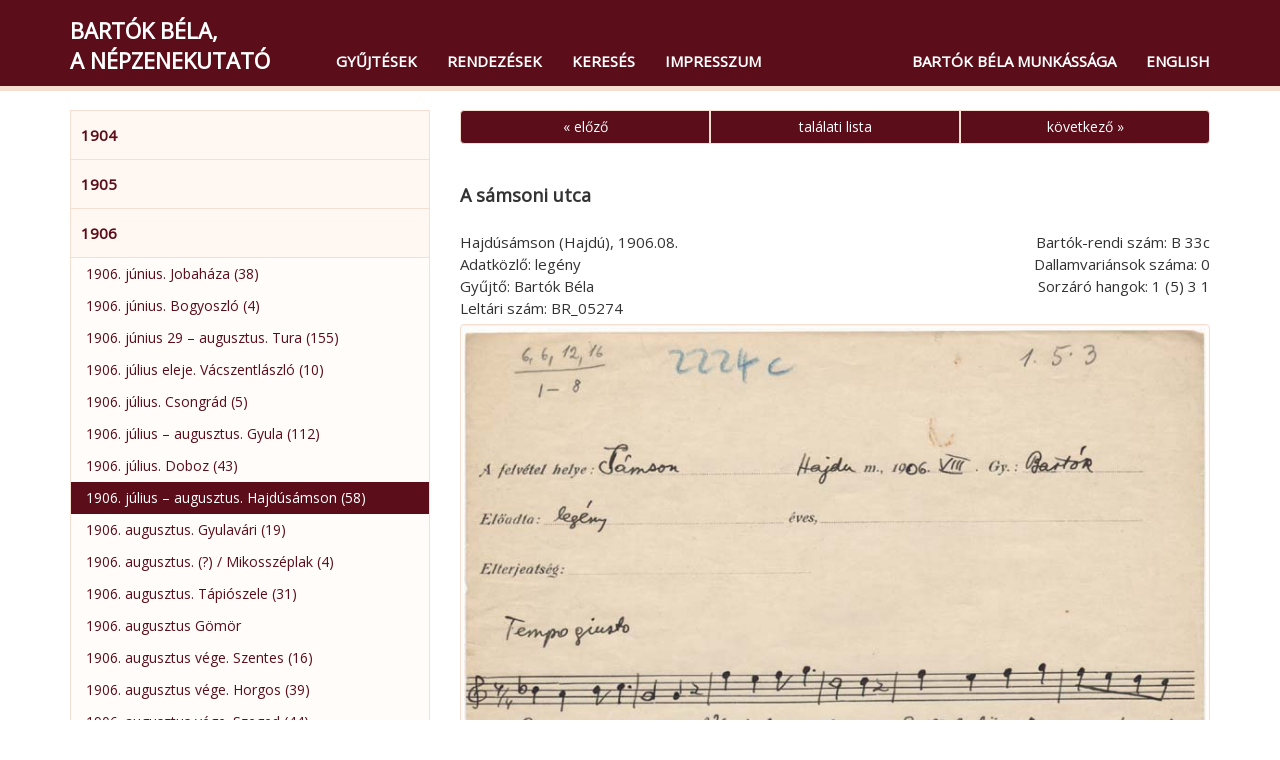

--- FILE ---
content_type: text/html; charset=utf-8
request_url: http://bartok-gyujtesek.zti.hu/hu/browse/12/5304?sort=1
body_size: 4040
content:
<!DOCTYPE html>
<html>
  <head>                 
    <meta charset="utf-8">        
    <title>Bartók Béla, a népzenekutató – A sámsoni utca (B 33c)</title>        
    <meta name="viewport" content="width=device-width, initial-scale=1, maximum-scale=1">         
    <link rel="stylesheet" href="https://fonts.googleapis.com/css?family=Open Sans">
      <link href="/css/audioplayer.css" rel="stylesheet">    
      <link href="/css/font-awesome/css/font-awesome.min.css" rel="stylesheet" > 
      <link href="/css/accordian.css" rel="stylesheet">     
    <link href="/css/bootstrap.min.css" rel="stylesheet">        
    <link href="/css/style.css" rel="stylesheet">     
  </head>              
  <body>                       
    <div class="container">               
      <nav class="navbar navbar-default navbar-fixed-top">
        <div class="container">
          <div class="navbar-header">
            <button type="button" class="navbar-toggle" data-toggle="collapse" data-target="#myNavbar">
              <span class="icon-bar"></span>
              <span class="icon-bar"></span>
              <span class="icon-bar"></span>
            </button>
            
            <a class="navbar-brand" href="/" title="Bartók Béla, a népzenekutató">Bartók Béla,<br />a népzenekutató</a>
          </div>
          <div class="collapse navbar-collapse" id="myNavbar">
            <ul class="nav navbar-nav">
              <li><a href="/hu/browse">Gyűjtések</a></li>
              <li><a href="/hu/classifications">Rendezések</a></li>
              <li><a href="/hu/search">Keresés</a></li>
              <li><a href="/hu/credits">Impresszum</a></li>
            </ul> 
            <ul class="nav navbar-nav navbar-right">
              <li><a href="https://bartok.zti.hu" target="blank">Bartók Béla munkássága</a></li>
              <li><a href="/en/browse/12/5304?sort=1">English</a></li>
            </ul>                
          </div>
        </div>
      </nav>                
    </div>              
    <div class="container">	
      <div class="row">       
        <div class="col-md-4" id="leftCol"> 
          <div id="sidebar">    
            
    <div id="accordian">
        <ul>

        <li>
            <h3><a href="#">1904</a></h3>          
            <ul>
      
				<li><a class="list" href="/hu/browse/1">1904. július – november. Gerlicepuszta / Kibéd (8)</a></li>
			</ul>
		</li>

        <li>
            <h3><a href="#">1905</a></h3>          
            <ul>
      
				<li><a class="list" href="/hu/browse/4">1905. június – július. Vésztő (5)</a></li>
			</ul>
		</li>

        <li>
            <h3><a href="#">1906</a></h3>          
            <ul>
      
				<li><a class="list" href="/hu/browse/2">1906. június. Jobaháza (38)</a></li>
				<li><a class="list" href="/hu/browse/5">1906. június. Bogyoszló (4)</a></li>
				<li><a class="list" href="/hu/browse/3">1906. június 29 – augusztus. Tura (155)</a></li>
				<li><a class="list" href="/hu/browse/6">1906. július eleje. Vácszentlászló (10)</a></li>
				<li><a class="list" href="/hu/browse/10">1906. július. Csongrád (5)</a></li>
				<li><a class="list" href="/hu/browse/9">1906. július – augusztus. Gyula (112)</a></li>
				<li><a class="list" href="/hu/browse/11">1906. július. Doboz (43)</a></li>
				<li><a class="list" href="/hu/browse/12">1906. július – augusztus. Hajdúsámson (58)</a></li>
				<li><a class="list" href="/hu/browse/14">1906. augusztus. Gyulavári (19)</a></li>
				<li><a class="list" href="/hu/browse/16">1906. augusztus. (?) / Mikosszéplak (4)</a></li>
				<li><a class="list" href="/hu/browse/13">1906. augusztus. Tápiószele (31)</a></li>
				<li><a class="list" href="/hu/browse/98">1906. augusztus Gömör</a></li>
				<li><a class="list" href="/hu/browse/17">1906. augusztus vége. Szentes (16)</a></li>
				<li><a class="list" href="/hu/browse/18">1906. augusztus vége. Horgos (39)</a></li>
				<li><a class="list" href="/hu/browse/19">1906. augusztus vége. Szeged (44)</a></li>
				<li><a class="list" href="/hu/browse/20">1906. szeptember 1. Apátfalva</a></li>
				<li><a class="list" href="/hu/browse/15">1906. szeptember. Nagyszentmiklós (1)</a></li>
				<li><a class="list" href="/hu/browse/21">1906. szeptember. Felsőireg (66)</a></li>
				<li><a class="list" href="/hu/browse/22">1906. szeptember. Dunapentele (13)</a></li>
				<li><a class="list" href="/hu/browse/23">1906. szeptember. Baracs (54)</a></li>
				<li><a class="list" href="/hu/browse/24">1906. szeptember vége. Balatonberény (3)</a></li>
				<li><a class="list" href="/hu/browse/25">1906. szeptember vége. Keszthely (42)</a></li>
				<li><a class="list" href="/hu/browse/96">1906. október, Gömör</a></li>
				<li><a class="list" href="/hu/browse/27">1906. november – december. Vésztő (19)</a></li>
				<li><a class="list" href="/hu/browse/103">1906. november, Doboz (115)</a></li>
				<li><a class="list" href="/hu/browse/26">1906. december. Budapest (?) / Kibéd (12)</a></li>
			</ul>
		</li>

        <li>
            <h3><a href="#">1907</a></h3>          
            <ul>
      
				<li><a class="list" href="/hu/browse/95">1907. március Nyitra vármegye</a></li>
				<li><a class="list" href="/hu/browse/28">1907. március 24 – április 3. Felsőireg (258)</a></li>
				<li><a class="list" href="/hu/browse/29">1907. április eleje. Felsőnyék (5)</a></li>
				<li><a class="list" href="/hu/browse/30">1907. május. Fót (11)</a></li>
				<li><a class="list" href="/hu/browse/31">1907. június 28 – július 1. Jászberény (21)</a></li>
				<li><a class="list" href="/hu/browse/43">1907. július eleje. Körösfő (8)</a></li>
				<li><a class="list" href="/hu/browse/32">1907. július. Csíkszentmihály (5)</a></li>
				<li><a class="list" href="/hu/browse/36">1907. július. Csíkkarcfalva (6)</a></li>
				<li><a class="list" href="/hu/browse/33">1907. július – augusztus. Csíkrákos (43)</a></li>
				<li><a class="list" href="/hu/browse/34">1907. július – augusztus. Csíkjenőfalva (29)</a></li>
				<li><a class="list" href="/hu/browse/35">1907. július – augusztus. Csíkszenttamás (31)</a></li>
				<li><a class="list" href="/hu/browse/37">1907. július – augusztus. Vacsárcsi (72)</a></li>
				<li><a class="list" href="/hu/browse/38">1907. július – augusztus. Gyergyóújfalu (49)</a></li>
				<li><a class="list" href="/hu/browse/39">1907. július – augusztus. Gyergyókilyénfalva (5)</a></li>
				<li><a class="list" href="/hu/browse/40">1907. július – augusztus. Tekerőpatak (35)</a></li>
				<li><a class="list" href="/hu/browse/41">1907. július – augusztus. Gyergyócsomafalva (23)</a></li>
				<li><a class="list" href="/hu/browse/44">1907. augusztus vége. Körösfő (11)</a></li>
				<li><a class="list" href="/hu/browse/42">1907. november 1–2. Kánya (16)</a></li>
				<li><a class="list" href="/hu/browse/102">1907. november, Nyitra vm. (Zobordarázs)</a></li>
			</ul>
		</li>

        <li>
            <h3><a href="#">1908</a></h3>          
            <ul>
      
				<li><a class="list" href="/hu/browse/45">1908. március. Körösfő (31)</a></li>
				<li><a class="list" href="/hu/browse/46">1908. október eleje. Torockó (7)</a></li>
				<li><a class="list" href="/hu/browse/53">1908. október eleje. Torockó / Székelyhidas</a></li>
				<li><a class="list" href="/hu/browse/48">1908. október. Tőkésújfalu, Apátkolos</a></li>
				<li><a class="list" href="/hu/browse/47">1908. október. Bánffyhunyad (14)</a></li>
			</ul>
		</li>

        <li>
            <h3><a href="#">1909</a></h3>          
            <ul>
      
				<li><a class="list" href="/hu/browse/49">1909. február 3–4. Zobordarázs</a></li>
				<li><a class="list" href="/hu/browse/50">1909. július–augusztus. Fekete-Körös felső folyásvidéke</a></li>
				<li><a class="list" href="/hu/browse/52">1909. augusztus. Vésztő (21)</a></li>
				<li><a class="list" href="/hu/browse/51">1909. augusztus vége – szeptember eleje. Mezőség</a></li>
				<li><a class="list" href="/hu/browse/54">1909. szeptember. Ákosfalva (15)</a></li>
			</ul>
		</li>

        <li>
            <h3><a href="#">1910</a></h3>          
            <ul>
      
				<li><a class="list" href="/hu/browse/55">1910. január. Nagyszentmiklós</a></li>
				<li><a class="list" href="/hu/browse/56">1910. február. Fekete-Körös felső folyásvidéke: Belényes–Vaskoh környéke</a></li>
				<li><a class="list" href="/hu/browse/57">1910. március vége – április eleje, november 5–6. Nagymegyer (84)</a></li>
				<li><a class="list" href="/hu/browse/58">1910. március vége – április. Magyargyerőmonostor (23)</a></li>
				<li><a class="list" href="/hu/browse/59">1910. április. Körösfő (6)</a></li>
				<li><a class="list" href="/hu/browse/60">1910. október 15–17. Kis-Szamos vidéke</a></li>
				<li><a class="list" href="/hu/browse/61">1910. november 13. Ipolyság. Tülök- és dudaverseny (54)</a></li>
				<li><a class="list" href="/hu/browse/64">1910. december 27. – 1911. január eleje. Mócvidék</a></li>
			</ul>
		</li>

        <li>
            <h3><a href="#">1911</a></h3>          
            <ul>
      
				<li><a class="list" href="/hu/browse/65">Lásd: 1910. december 27. – 1911. január eleje. Mócvidék</a></li>
				<li><a class="list" href="/hu/browse/63">1911. november 1. Nagyszőlős</a></li>
				<li><a class="list" href="/hu/browse/66">1911. december 23.–1912. január 4. Bihar</a></li>
			</ul>
		</li>

        <li>
            <h3><a href="#">1912</a></h3>          
            <ul>
      
				<li><a class="list" href="/hu/browse/67">1912. január eleje. Köröstárkány (32)</a></li>
				<li><a class="list" href="/hu/browse/68">1912. január eleje. Gyanta (12)</a></li>
				<li><a class="list" href="/hu/browse/69">1912. január 20–22. Nagytarna, Ugocsakomlós, Kabalapatak</a></li>
				<li><a class="list" href="/hu/browse/70">1912. január 28 – február 2. Csarnóháza, Tőtös, Élesdlok, Remetelórév</a></li>
				<li><a class="list" href="/hu/browse/71">1912. március közepe. Temes</a></li>
				<li><a class="list" href="/hu/browse/72">1912. március vége – április eleje. Rafajnaújfalu (24)</a></li>
				<li><a class="list" href="/hu/browse/73">1912. március vége – április eleje. Nagygút (3)</a></li>
				<li><a class="list" href="/hu/browse/74">1912. április 4. Mezőszabad</a></li>
				<li><a class="list" href="/hu/browse/75">1912. április 5. után. Fornos (22)</a></li>
				<li><a class="list" href="/hu/browse/76">1912. április 5. után. Dercen (30)</a></li>
				<li><a class="list" href="/hu/browse/77">1912. április 5. után. Kincseshomok (1)</a></li>
				<li><a class="list" href="/hu/browse/78">1912. április 13–15. Turc, Lénárdfalva</a></li>
				<li><a class="list" href="/hu/browse/79">1912. november–december. Torontál megye</a></li>
			</ul>
		</li>

        <li>
            <h3><a href="#">1913</a></h3>          
            <ul>
      
				<li><a class="list" href="/hu/browse/80">1913. január. Hont megye</a></li>
				<li><a class="list" href="/hu/browse/81">1913. február 16–18. Bánság</a></li>
				<li><a class="list" href="/hu/browse/82">1913. március 15–27. Máramaros</a></li>
				<li><a class="list" href="/hu/browse/83">1913. június. Algéria</a></li>
				<li><a class="list" href="/hu/browse/84">1913. december–1914. január. Hunyad megye</a></li>
			</ul>
		</li>

        <li>
            <h3><a href="#">1914</a></h3>          
            <ul>
      
				<li><a class="list" href="/hu/browse/85">1914. január. Hont megye</a></li>
				<li><a class="list" href="/hu/browse/86">1914. február. Bihar megye</a></li>
				<li><a class="list" href="/hu/browse/87">1914. április 3–10. Felső-Maros mente</a></li>
				<li><a class="list" href="/hu/browse/88">1914. április 11–13. Nyárádremete (40)</a></li>
				<li><a class="list" href="/hu/browse/89">1914. április 14. Nyárádköszvényes (29)</a></li>
				<li><a class="list" href="/hu/browse/90">1914. április 15–20. Nyárád mente (103)</a></li>
			</ul>
		</li>

        <li>
            <h3><a href="#">1915</a></h3>          
            <ul>
      
				<li><a class="list" href="/hu/browse/91">1915. január–február. Rákoskeresztúr (11)</a></li>
				<li><a class="list" href="/hu/browse/92">1915. április, Zólyom megye</a></li>
				<li><a class="list" href="/hu/browse/93">1915. július–augusztus, Zólyom megye</a></li>
				<li><a class="list" href="/hu/browse/94">1915. november Zólyom vármegye, szlovák </a></li>
				<li><a class="list" href="/hu/browse/97">1915. december 27–29. Zólyom vármegye</a></li>
			</ul>
		</li>

        <li>
            <h3><a href="#">1916</a></h3>          
            <ul>
      
				<li><a class="list" href="/hu/browse/99">1916. január 1–2. Pónik (Gömör)</a></li>
				<li><a class="list" href="/hu/browse/101">1916. április vége, Zólyom vármegye</a></li>
			</ul>
		</li>

        <li>
            <h3><a href="#">1918</a></h3>          
            <ul>
      
				<li><a class="list" href="/hu/browse/104">1918. július, Vésztő (31)</a></li>
				<li><a class="list" href="/hu/browse/100">1918. augusztus Felsőszászberek (195)</a></li>
			</ul>
		</li>
	</ul>
</div>
          </div> 
        </div>                  
        <div class="col-md-8">        
          
<div id="record">
<div class="row">
	<div class="col-md-12">
		<div class="btn-group btn-group-justified">
			<a href="/hu/browse/12/4642?sort=1" class="btn btn-primary">« előző</a>
			<a href="/hu/browse/12?sort=1" class="btn btn-primary">találati lista</a>
			<a href="/hu/browse/12/6168?sort=1" class="btn btn-primary">következő »</a>
		</div>
	</div>
</div>
	<div class="row">
		<div class="col-md-12">
			<h3>A sámsoni utca</h3>
		</div>
	</div>
<div class="row">
<div class="col-md-7">
<p>Hajdúsámson (Hajdú), 1906.08.</p>
<p>Adatközlő: legény</p>
<p>Gyűjtő: Bartók Béla</p>
<p>Leltári szám: BR_05274</p>
</div>
<div class="col-md-5 record-datas-align">
<p>Bartók-rendi szám: B 33c</p>
<p>Dallamvariánsok száma: 0</p>
<p>Sorzáró hangok: 1 (5) 3 1</p>
</div>
</div>
<div class="row">
<div class="col-md-12">
</div>
</div>
<div class="row">
<div class="col-md-12">
<a target="_blank" href="/media/images/BR/BR_05274_01.jpg"
   title="BR/BR_05274_01.jpg" ><img src="/media/images/BR/BR_05274_01.jpg" class="img-responsive well"></a>
</div>
</div>
<div class="row">
	<div class="col-md-12">
		<div class="btn-group btn-group-justified">
			<a href="/hu/browse/12/4642?sort=1" class="btn btn-primary">« előző</a>
			<a href="/hu/browse/12?sort=1" class="btn btn-primary">találati lista</a>
			<a href="/hu/browse/12/6168?sort=1" class="btn btn-primary">következő »</a>
		</div>
	</div>
</div>
</div>                            
        </div>  	
      </div>
    </div>
    <div id="footer"> 
      <div class="container">
          <div class="pull-left">
            <div class="footer-icon">
            <a href="mailto:br@zti.hu" title="Levél a szerkesztőknek"><span class="glyphicon glyphicon-envelope"></span></a>            
            </div>
                       
          </div>
          <div class="muted  pull-right">© 2021 <a href="http://zti.hu" target="_blank">BTK Zenetudományi Intézet</a>
          </div>
        </div>
    </div>
    <script type="text/javascript" src="/js/jquery.min.js"></script>
    <script type="text/javascript" src="/js/bootstrap.min.js"></script>
    <script>
      $(document).ready(function(){
          $('[data-toggle=\"tooltip\"]').tooltip({html: true, placement: "auto"}); 
      });
    </script>
    
  <script type="text/javascript" src="/js/jstree.min.js"></script>
  <script type="text/javascript" src="/js/menu.js"></script>
  <script type="text/javascript" src="/js/audioplayer.js"></script>
  <script type="text/javascript" src="/js/player.js"></script>
      <script>
        $(document).ready(function(){
          var a = $('#accordian a[href="/hu/browse/12"]');
          a.closest("ul").addClass('active');
          a.closest("li").parents("ul").slideDown(0);
          a.closest("li").parents("li").addClass('active');
          a.closest("li").addClass('active firstactive');
           
        });
      </script>
  		<script>
  			$(document).ready(function(){
          
  				$("#accordian a").click(function(){
  					var link = $(this);
  					var closest_ul = link.closest("ul");
  					var parallel_active_links = closest_ul.find(".active")
  					var closest_li = link.closest("li");
  					var link_status = closest_li.hasClass("active");
  					var count = 0;
  
  					closest_ul.find("ul").slideUp(function(){
  						if(++count == closest_ul.find("ul").length)
  							parallel_active_links.removeClass("active");
  					});
  
  					if(!link_status)
  					{
  						closest_li.children("ul").slideDown(0);
  						closest_li.addClass("active");
  					}
  				})
  			})
  		</script>
      
  <script>
  (function(i,s,o,g,r,a,m){i['GoogleAnalyticsObject']=r;i[r]=i[r]||function(){
  (i[r].q=i[r].q||[]).push(arguments)},i[r].l=1*new Date();a=s.createElement(o),
  m=s.getElementsByTagName(o)[0];a.async=1;a.src=g;m.parentNode.insertBefore(a,m)
  })(window,document,'script','https://www.google-analytics.com/analytics.js','ga');

  ga('create', 'UA-93101017-1', 'auto');
  ga('send', 'pageview');

  </script>
                          
  </body>
</html> 

--- FILE ---
content_type: text/css
request_url: http://bartok-gyujtesek.zti.hu/css/accordian.css
body_size: 610
content:
* {margin: 0; padding: 0;}

#accordian {
  background: #FFF7F266;
  width: 100%;
  margin: 20px auto 0 auto;
  padding: 0;
  color: #5B0D19; 
  border: 1px solid #F6DFD1;
}

#accordian h3 {
  background: #FFF7F2; 
  border-bottom: 1px solid #F6DFD1;
  /*background: linear-gradient(#FFF7F2, #F6DFD1);  */
  margin: 0;
}
#accordian h3 a {
  padding: 0 10px;
  font-size: 15px;
  font-weight: bold;
  line-height: 48px;
  display: block;
  color: #5B0D19;
  text-decoration: none;
}

#accordian h3:hover {  
    text-shadow: 0 0 1px rgba(255, 255, 255, 0.7);
}

#accordian h3 span {
  font-size: 16px;
  margin-right: 10px;
}

#accordian li {
    list-style-type: none;
}

#accordian ul {
	margin-bottom: 0;
}

#accordian ul ul li a, #accordian h4 {
	color: #5B0D19;
	text-decoration: none;
	font-size: 14px;
	line-height: 32px;
	display: block;
	padding: 0 25px 0 15px;
	transition: all 0.05s;
	position: relative;
}

#accordian ul ul li a:hover {
  background: #5B0D19;
  color: #fff;
	/* border-left: 5px solid lightgreen; */
}

#accordian ul ul {
	display: none;
}
#accordian li.active>ul {
	display: block;
} 

#accordian ul ul li.firstactive a {
	background: #5B0D19;
  color: #fff;
	/*border-left: 5px solid lightgreen;  */
}            

#accordian ul ul ul{
	margin-left: 15px; border-left: 1px dotted rgba(0, 0, 0, 0.5);
}

#accordian a:not(:only-child):after {
	content: "\f0fe";
	font-family: fontawesome;
	position: absolute; right: 10px; top: 0;
	font-size: 14px;
}
#accordian .active>a:not(:only-child):after {
	content: "\f146";
}
